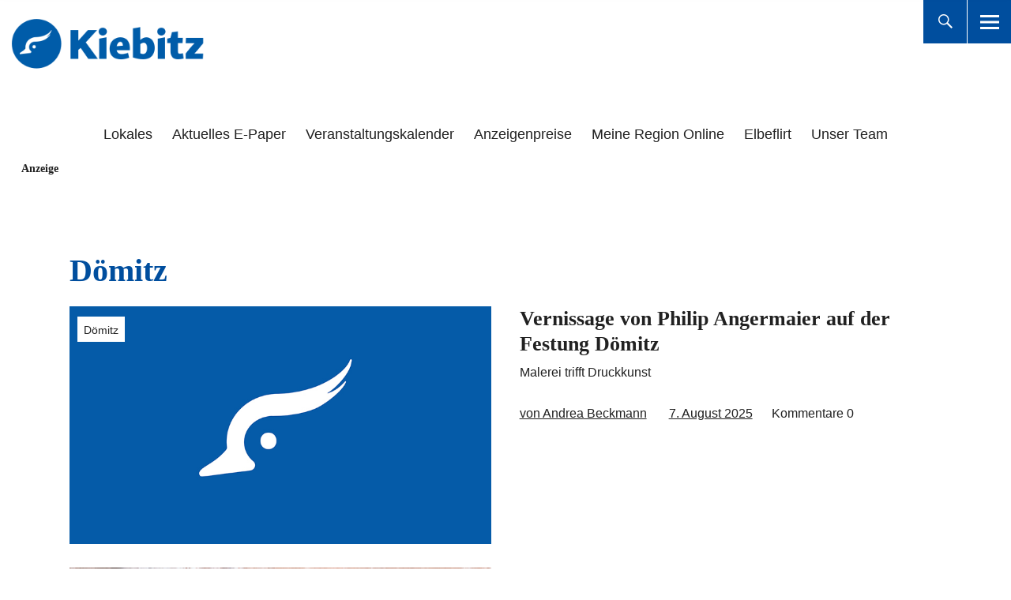

--- FILE ---
content_type: text/html; charset=UTF-8
request_url: https://kiebitz-online.de/tag/doemitz/
body_size: 8613
content:
<!DOCTYPE html><html lang="de" class="no-js"><head><meta charset="UTF-8"><link media="all" href="https://kiebitz-online.de/wp-content/cache/autoptimize/css/autoptimize_d28dd83478ed940f7deac1fd3d1995be.css" rel="stylesheet"><title>Dömitz › Kiebitz-Online</title><meta name="description" content="Vernissage von Philip Angermaier auf der Festung Dömitz. Creedence Clearwater Revived in Dömitz. Offenes Sportfest. Sonnabend: Dömitz rockt. Paradestück der Menschlichkeit. Punk trifft Pop und Rock. Berufsinfos in Dömitz. Krökel liestBachmann." /><meta name="robots" content="noindex, follow" /><link rel="canonical" href="https://kiebitz-online.de/tag/doemitz/" /><link rel="next" href="https://kiebitz-online.de/tag/doemitz/page/2/" /><meta property="og:type" content="website"><meta property="og:url" content="https://kiebitz-online.de/tag/doemitz/"><meta property="og:title" content="Dömitz › Kiebitz-Online"><meta property="og:description" content="Vernissage von Philip Angermaier auf der Festung Dömitz. Creedence Clearwater Revived in Dömitz. Offenes Sportfest. Sonnabend: Dömitz rockt. Paradestück der Menschlichkeit. Punk trifft Pop und Rock. Berufsinfos in Dömitz. Krökel liestBachmann."><meta name="viewport" content="width=device-width, initial-scale=1"><link rel="profile" href="http://gmpg.org/xfn/11"><link rel="pingback" href="https://kiebitz-online.de/xmlrpc.php"> <script>(function(html){html.className = html.className.replace(/\bno-js\b/,'js')})(document.documentElement);</script> <link rel="alternate" type="application/rss+xml" title="Kiebitz-Online &raquo; Feed" href="https://kiebitz-online.de/feed/" /><link rel="alternate" type="application/rss+xml" title="Kiebitz-Online &raquo; Kommentar-Feed" href="https://kiebitz-online.de/comments/feed/" /><link rel="alternate" type="application/rss+xml" title="Kiebitz-Online &raquo; Dömitz Schlagwort-Feed" href="https://kiebitz-online.de/tag/doemitz/feed/" /> <!--noptimize--><script id="jeetzel-ready">
			window.advanced_ads_ready=function(e,a){a=a||"complete";var d=function(e){return"interactive"===a?"loading"!==e:"complete"===e};d(document.readyState)?e():document.addEventListener("readystatechange",(function(a){d(a.target.readyState)&&e()}),{once:"interactive"===a})},window.advanced_ads_ready_queue=window.advanced_ads_ready_queue||[];		</script>
		<!--/noptimize--><link rel='stylesheet' id='borlabs-cookie-custom-css' href='https://kiebitz-online.de/wp-content/cache/autoptimize/css/autoptimize_single_95f46783c7e6202128be45ab6d0c1e36.css' type='text/css' media='all' /> <script type="text/javascript" src="https://kiebitz-online.de/wp-includes/js/jquery/jquery.min.js" id="jquery-core-js"></script> <script data-no-optimize="1" data-no-minify="1" data-cfasync="false" type="text/javascript" src="https://kiebitz-online.de/wp-content/cache/autoptimize/js/autoptimize_single_b8837b25e008d6d05934d61c7f2e6291.js" id="borlabs-cookie-config-js"></script> <link rel="EditURI" type="application/rsd+xml" title="RSD" href="https://kiebitz-online.de/xmlrpc.php?rsd" /><meta name="generator" content="WordPress 6.8.3" /><meta name="generator" content="Redux 4.5.8" /> <noscript><p><img referrerpolicy="no-referrer-when-downgrade" src="https://sta.kiebitz-online.dematomo.php?idsite=3&amp;rec=1" style="border:0;" alt="" /></p></noscript><link rel="icon" href="https://kiebitz-online.de/wp-content/uploads/2022/05/Kiebitz-Logo-favicon.png" sizes="32x32" /><link rel="icon" href="https://kiebitz-online.de/wp-content/uploads/2022/05/Kiebitz-Logo-favicon.png" sizes="192x192" /><link rel="apple-touch-icon" href="https://kiebitz-online.de/wp-content/uploads/2022/05/Kiebitz-Logo-favicon.png" /><meta name="msapplication-TileImage" content="https://kiebitz-online.de/wp-content/uploads/2022/05/Kiebitz-Logo-favicon.png" /></head> <button onclick="topFunction()" id="top">&#8593</button><body class="archive tag tag-doemitz tag-417 wp-custom-logo wp-theme-uku wp-child-theme-uku-child uku-neo blog-defaultplus has-thumb toggledcomments no-sidebar slider-fade comments-show hide-blog-title"><div class="container-all"><header id="masthead" class="site-header cf" role="banner"><div class="site-header-content"><div id="site-branding"><p class="site-title"><a href="https://kiebitz-online.de/" rel="home">Kiebitz-Online</a></p><div class="custom-logo-wrap"> <a href="https://kiebitz-online.de/" class="custom-logo-link" rel="home"><img width="359" height="116" src="https://kiebitz-online.de/wp-content/uploads/2022/05/Kiebitz-Schriftzug-blau.png" class="custom-logo" alt="Kiebitz-Online" decoding="async" srcset="https://kiebitz-online.de/wp-content/uploads/2022/05/Kiebitz-Schriftzug-blau.png 359w, https://kiebitz-online.de/wp-content/uploads/2022/05/Kiebitz-Schriftzug-blau-300x97.png 300w" sizes="(max-width: 359px) 100vw, 359px" /></a></div><p class="site-description">Das Portal für Lüchow-Dannenberg, Dömitz, Lenzen und Umgebung</p> <button id="overlay-open" class="overlay-open overlay-btn"><span>Menü</span></button></div><nav id="desktop-navigation" class="desktop-navigation cf" role="navigation"><ul id="menu-main-menu" class="menu"><li id="menu-item-10671" class="menu-item menu-item-type-taxonomy menu-item-object-category menu-item-10671"><a href="https://kiebitz-online.de/lokales/">Lokales</a></li><li id="menu-item-6789" class="menu-item menu-item-type-custom menu-item-object-custom menu-item-6789"><a href="https://epaper.ejz.de">Aktuelles E-Paper</a></li><li id="menu-item-18146" class="menu-item menu-item-type-post_type menu-item-object-page menu-item-18146"><a href="https://kiebitz-online.de/va-kalender/">Veranstaltungskalender</a></li><li id="menu-item-18530" class="menu-item menu-item-type-custom menu-item-object-custom menu-item-18530"><a href="https://www.ejz.de/sites/default/files/static/preisliste_kiebitz_online.pdf">Anzeigenpreise</a></li><li id="menu-item-13383" class="menu-item menu-item-type-custom menu-item-object-custom menu-item-13383"><a href="https://www.ejz.de/mro">Meine Region Online</a></li><li id="menu-item-13381" class="menu-item menu-item-type-custom menu-item-object-custom menu-item-13381"><a href="https://elbeflirt.de/">Elbeflirt</a></li><li id="menu-item-10928" class="menu-item menu-item-type-post_type menu-item-object-page menu-item-10928"><a href="https://kiebitz-online.de/hier-schreiben/">Unser Team</a></li></ul></nav> <button id="search-open" class="search-open search-btn"><span>Suche</span></button><div class="desktop-search"> <button id="search-close" class="search-close"><span>Suche</span></button><form method="get" class="searchform" action="https://kiebitz-online.de/" role="search"> <label for="s" class="screen-reader-text"><span>Suche</span></label> <input type="text" class="search-field" name="s" placeholder="Suche..." /> <input type="submit" class="submit" name="submit" value="Suchen" /></form></div></div><div class="sticky-header hidden"><div class="sticky-inside"> <button id="overlay-open-sticky" class="overlay-open overlay-btn"><span>Menü</span></button> <button id="search-open-sticky" class="search-open search-btn"><span>Suche</span></button><div class="custom-logo-wrap"> <a href="https://kiebitz-online.de/" class="custom-logo-link" rel="home"><img width="359" height="116" src="https://kiebitz-online.de/wp-content/uploads/2022/05/Kiebitz-Schriftzug-blau.png" class="custom-logo" alt="Kiebitz-Online" decoding="async" srcset="https://kiebitz-online.de/wp-content/uploads/2022/05/Kiebitz-Schriftzug-blau.png 359w, https://kiebitz-online.de/wp-content/uploads/2022/05/Kiebitz-Schriftzug-blau-300x97.png 300w" sizes="(max-width: 359px) 100vw, 359px" /></a></div><nav id="desktop-navigation" class="sticky-desktop-navigation cf" role="navigation"><ul id="menu-main-menu-1" class="menu"><li class="menu-item menu-item-type-taxonomy menu-item-object-category menu-item-10671"><a href="https://kiebitz-online.de/lokales/">Lokales</a></li><li class="menu-item menu-item-type-custom menu-item-object-custom menu-item-6789"><a href="https://epaper.ejz.de">Aktuelles E-Paper</a></li><li class="menu-item menu-item-type-post_type menu-item-object-page menu-item-18146"><a href="https://kiebitz-online.de/va-kalender/">Veranstaltungskalender</a></li><li class="menu-item menu-item-type-custom menu-item-object-custom menu-item-18530"><a href="https://www.ejz.de/sites/default/files/static/preisliste_kiebitz_online.pdf">Anzeigenpreise</a></li><li class="menu-item menu-item-type-custom menu-item-object-custom menu-item-13383"><a href="https://www.ejz.de/mro">Meine Region Online</a></li><li class="menu-item menu-item-type-custom menu-item-object-custom menu-item-13381"><a href="https://elbeflirt.de/">Elbeflirt</a></li><li class="menu-item menu-item-type-post_type menu-item-object-page menu-item-10928"><a href="https://kiebitz-online.de/hier-schreiben/">Unser Team</a></li></ul></nav></div></div><div class="inner-offcanvas-wrap"><div class="close-btn-wrap"> <button id="overlay-close" class="overlay-btn"><span>Schliessen</span></button></div><div class="overlay-desktop-content cf"><div class="overlay-title-wrap"><p class="site-title"><a href="https://kiebitz-online.de/" rel="home">Kiebitz-Online</a></p><p class="site-description">Das Portal für Lüchow-Dannenberg, Dömitz, Lenzen und Umgebung</p></div><nav id="overlay-nav" class="main-nav cf" role="navigation"><ul id="menu-main-menu-2" class="menu"><li class="menu-item menu-item-type-taxonomy menu-item-object-category menu-item-10671"><a href="https://kiebitz-online.de/lokales/">Lokales</a></li><li class="menu-item menu-item-type-custom menu-item-object-custom menu-item-6789"><a href="https://epaper.ejz.de">Aktuelles E-Paper</a></li><li class="menu-item menu-item-type-post_type menu-item-object-page menu-item-18146"><a href="https://kiebitz-online.de/va-kalender/">Veranstaltungskalender</a></li><li class="menu-item menu-item-type-custom menu-item-object-custom menu-item-18530"><a href="https://www.ejz.de/sites/default/files/static/preisliste_kiebitz_online.pdf">Anzeigenpreise</a></li><li class="menu-item menu-item-type-custom menu-item-object-custom menu-item-13383"><a href="https://www.ejz.de/mro">Meine Region Online</a></li><li class="menu-item menu-item-type-custom menu-item-object-custom menu-item-13381"><a href="https://elbeflirt.de/">Elbeflirt</a></li><li class="menu-item menu-item-type-post_type menu-item-object-page menu-item-10928"><a href="https://kiebitz-online.de/hier-schreiben/">Unser Team</a></li></ul></nav><div class="mobile-search"><form method="get" class="searchform" action="https://kiebitz-online.de/" role="search"> <label for="s" class="screen-reader-text"><span>Suche</span></label> <input type="text" class="search-field" name="s" placeholder="Suche..." /> <input type="submit" class="submit" name="submit" value="Suchen" /></form></div><div id="offcanvas-wrap"> <a href="#offcanvas-wrap" id="offcanvas-widgets-open"><span>Info</span></a><aside id="sidebar-offcanvas" class="sidebar-offcanvas cf" role="complementary"><div class="widget-area"><section id="block-7" class="widget widget_block"><h2 class="wp-block-heading">Wir berichten aus:</h2></section><section id="block-10" class="widget widget_block widget_tag_cloud"><p class="wp-block-tag-cloud"><a href="https://kiebitz-online.de/tag/ausstellung/" class="tag-cloud-link tag-link-790 tag-link-position-1" style="font-size: 10.766467065868pt;" aria-label="Ausstellung (35 Einträge)">Ausstellung</a> <a href="https://kiebitz-online.de/tag/bergen/" class="tag-cloud-link tag-link-842 tag-link-position-2" style="font-size: 9.8443113772455pt;" aria-label="Bergen (27 Einträge)">Bergen</a> <a href="https://kiebitz-online.de/tag/breselenz/" class="tag-cloud-link tag-link-520 tag-link-position-3" style="font-size: 9.6766467065868pt;" aria-label="Breselenz (26 Einträge)">Breselenz</a> <a href="https://kiebitz-online.de/tag/clenze/" class="tag-cloud-link tag-link-500 tag-link-position-4" style="font-size: 14.790419161677pt;" aria-label="Clenze (109 Einträge)">Clenze</a> <a href="https://kiebitz-online.de/tag/damnatz/" class="tag-cloud-link tag-link-472 tag-link-position-5" style="font-size: 13.197604790419pt;" aria-label="Damnatz (70 Einträge)">Damnatz</a> <a href="https://kiebitz-online.de/tag/dangenstorf/" class="tag-cloud-link tag-link-459 tag-link-position-6" style="font-size: 8.4191616766467pt;" aria-label="Dangenstorf (18 Einträge)">Dangenstorf</a> <a href="https://kiebitz-online.de/tag/dannenberg/" class="tag-cloud-link tag-link-398 tag-link-position-7" style="font-size: 20.407185628743pt;" aria-label="Dannenberg (513 Einträge)">Dannenberg</a> <a href="https://kiebitz-online.de/tag/doemitz/" class="tag-cloud-link tag-link-417 tag-link-position-8" style="font-size: 16.97005988024pt;" aria-label="Dömitz (200 Einträge)">Dömitz</a> <a href="https://kiebitz-online.de/tag/feuerwehr/" class="tag-cloud-link tag-link-1188 tag-link-position-9" style="font-size: 8.251497005988pt;" aria-label="Feuerwehr (17 Einträge)">Feuerwehr</a> <a href="https://kiebitz-online.de/tag/flohmarkt/" class="tag-cloud-link tag-link-705 tag-link-position-10" style="font-size: 8.5868263473054pt;" aria-label="Flohmarkt (19 Einträge)">Flohmarkt</a> <a href="https://kiebitz-online.de/tag/gartow/" class="tag-cloud-link tag-link-400 tag-link-position-11" style="font-size: 15.796407185629pt;" aria-label="Gartow (143 Einträge)">Gartow</a> <a href="https://kiebitz-online.de/tag/gross-heide/" class="tag-cloud-link tag-link-554 tag-link-position-12" style="font-size: 9.6766467065868pt;" aria-label="Groß Heide (26 Einträge)">Groß Heide</a> <a href="https://kiebitz-online.de/tag/grundschule/" class="tag-cloud-link tag-link-909 tag-link-position-13" style="font-size: 8.4191616766467pt;" aria-label="Grundschule (18 Einträge)">Grundschule</a> <a href="https://kiebitz-online.de/tag/goehrde/" class="tag-cloud-link tag-link-410 tag-link-position-14" style="font-size: 10.934131736527pt;" aria-label="Göhrde (37 Einträge)">Göhrde</a> <a href="https://kiebitz-online.de/tag/hitzacker/" class="tag-cloud-link tag-link-399 tag-link-position-15" style="font-size: 19.736526946108pt;" aria-label="Hitzacker (426 Einträge)">Hitzacker</a> <a href="https://kiebitz-online.de/tag/jubilaeum/" class="tag-cloud-link tag-link-859 tag-link-position-16" style="font-size: 9.0898203592814pt;" aria-label="Jubiläum (22 Einträge)">Jubiläum</a> <a href="https://kiebitz-online.de/tag/konzert/" class="tag-cloud-link tag-link-689 tag-link-position-17" style="font-size: 17.137724550898pt;" aria-label="Konzert (206 Einträge)">Konzert</a> <a href="https://kiebitz-online.de/tag/kvhs/" class="tag-cloud-link tag-link-1267 tag-link-position-18" style="font-size: 9.2574850299401pt;" aria-label="KVHS (23 Einträge)">KVHS</a> <a href="https://kiebitz-online.de/tag/lenzen/" class="tag-cloud-link tag-link-418 tag-link-position-19" style="font-size: 9.5089820359281pt;" aria-label="Lenzen (25 Einträge)">Lenzen</a> <a href="https://kiebitz-online.de/tag/lenzen-elbe/" class="tag-cloud-link tag-link-655 tag-link-position-20" style="font-size: 13.02994011976pt;" aria-label="Lenzen/Elbe (67 Einträge)">Lenzen/Elbe</a> <a href="https://kiebitz-online.de/tag/lesung/" class="tag-cloud-link tag-link-1032 tag-link-position-21" style="font-size: 11.185628742515pt;" aria-label="Lesung (40 Einträge)">Lesung</a> <a href="https://kiebitz-online.de/tag/luebeln/" class="tag-cloud-link tag-link-494 tag-link-position-22" style="font-size: 10.347305389222pt;" aria-label="Lübeln (31 Einträge)">Lübeln</a> <a href="https://kiebitz-online.de/tag/luechow/" class="tag-cloud-link tag-link-401 tag-link-position-23" style="font-size: 22pt;" aria-label="Lüchow (800 Einträge)">Lüchow</a> <a href="https://kiebitz-online.de/tag/luechow-dannenberg/" class="tag-cloud-link tag-link-621 tag-link-position-24" style="font-size: 20.323353293413pt;" aria-label="Lüchow-Dannenberg (498 Einträge)">Lüchow-Dannenberg</a> <a href="https://kiebitz-online.de/tag/lueneburg/" class="tag-cloud-link tag-link-488 tag-link-position-25" style="font-size: 8.5868263473054pt;" aria-label="Lüneburg (19 Einträge)">Lüneburg</a> <a href="https://kiebitz-online.de/tag/mgh/" class="tag-cloud-link tag-link-875 tag-link-position-26" style="font-size: 8.251497005988pt;" aria-label="MGH (17 Einträge)">MGH</a> <a href="https://kiebitz-online.de/tag/nabu/" class="tag-cloud-link tag-link-741 tag-link-position-27" style="font-size: 8.251497005988pt;" aria-label="NABU (17 Einträge)">NABU</a> <a href="https://kiebitz-online.de/tag/neu-darchau/" class="tag-cloud-link tag-link-581 tag-link-position-28" style="font-size: 10.095808383234pt;" aria-label="Neu Darchau (29 Einträge)">Neu Darchau</a> <a href="https://kiebitz-online.de/tag/neu-kaliss/" class="tag-cloud-link tag-link-530 tag-link-position-29" style="font-size: 8pt;" aria-label="Neu Kaliß (16 Einträge)">Neu Kaliß</a> <a href="https://kiebitz-online.de/tag/neu-tramm/" class="tag-cloud-link tag-link-433 tag-link-position-30" style="font-size: 8.4191616766467pt;" aria-label="Neu Tramm (18 Einträge)">Neu Tramm</a> <a href="https://kiebitz-online.de/tag/platenlaase/" class="tag-cloud-link tag-link-1060 tag-link-position-31" style="font-size: 10.431137724551pt;" aria-label="Platenlaase (32 Einträge)">Platenlaase</a> <a href="https://kiebitz-online.de/tag/salzwedel/" class="tag-cloud-link tag-link-471 tag-link-position-32" style="font-size: 9.8443113772455pt;" aria-label="Salzwedel (27 Einträge)">Salzwedel</a> <a href="https://kiebitz-online.de/tag/schnackenburg/" class="tag-cloud-link tag-link-447 tag-link-position-33" style="font-size: 9.4251497005988pt;" aria-label="Schnackenburg (24 Einträge)">Schnackenburg</a> <a href="https://kiebitz-online.de/tag/schnega/" class="tag-cloud-link tag-link-439 tag-link-position-34" style="font-size: 10.51497005988pt;" aria-label="Schnega (33 Einträge)">Schnega</a> <a href="https://kiebitz-online.de/tag/schreyahn/" class="tag-cloud-link tag-link-444 tag-link-position-35" style="font-size: 9.8443113772455pt;" aria-label="Schreyahn (27 Einträge)">Schreyahn</a> <a href="https://kiebitz-online.de/tag/schuetzenfest/" class="tag-cloud-link tag-link-1087 tag-link-position-36" style="font-size: 8.5868263473054pt;" aria-label="Schützenfest (19 Einträge)">Schützenfest</a> <a href="https://kiebitz-online.de/tag/serie-mietrecht/" class="tag-cloud-link tag-link-680 tag-link-position-37" style="font-size: 8.251497005988pt;" aria-label="Serie Mietrecht (17 Einträge)">Serie Mietrecht</a> <a href="https://kiebitz-online.de/tag/uelzen/" class="tag-cloud-link tag-link-402 tag-link-position-38" style="font-size: 8.4191616766467pt;" aria-label="Uelzen (18 Einträge)">Uelzen</a> <a href="https://kiebitz-online.de/tag/vietze/" class="tag-cloud-link tag-link-601 tag-link-position-39" style="font-size: 9.2574850299401pt;" aria-label="Vietze (23 Einträge)">Vietze</a> <a href="https://kiebitz-online.de/tag/vortrag/" class="tag-cloud-link tag-link-1246 tag-link-position-40" style="font-size: 8.251497005988pt;" aria-label="Vortrag (17 Einträge)">Vortrag</a> <a href="https://kiebitz-online.de/tag/weihnachtsmarkt/" class="tag-cloud-link tag-link-1556 tag-link-position-41" style="font-size: 8.4191616766467pt;" aria-label="Weihnachtsmarkt (18 Einträge)">Weihnachtsmarkt</a> <a href="https://kiebitz-online.de/tag/wendland/" class="tag-cloud-link tag-link-695 tag-link-position-42" style="font-size: 8.5868263473054pt;" aria-label="Wendland (19 Einträge)">Wendland</a> <a href="https://kiebitz-online.de/tag/woltersdorf/" class="tag-cloud-link tag-link-483 tag-link-position-43" style="font-size: 8.9221556886228pt;" aria-label="Woltersdorf (21 Einträge)">Woltersdorf</a> <a href="https://kiebitz-online.de/tag/wustrow/" class="tag-cloud-link tag-link-408 tag-link-position-44" style="font-size: 12.778443113772pt;" aria-label="Wustrow (62 Einträge)">Wustrow</a> <a href="https://kiebitz-online.de/tag/zernien/" class="tag-cloud-link tag-link-435 tag-link-position-45" style="font-size: 9.5089820359281pt;" aria-label="Zernien (25 Einträge)">Zernien</a></p></section></div></aside></div></div></div></header><div id="overlay-wrap" class="overlay-wrap cf"></div> <script>mybutton = document.getElementById("top");
window.onscroll = function() {scrollFunction()};
function scrollFunction() {
  if (document.body.scrollTop > 80 || document.documentElement.scrollTop > 80) {
    mybutton.style.display = "block";
	mybutton.style.transition = "opacity 2s ease 2s";
  } else {
    mybutton.style.display = "none";
  }
}

function topFunction() {
  document.body.scrollTop = 0; // For Safari
  document.documentElement.scrollTop = 0; // For Chrome, Firefox, IE and Opera
}</script> <div class="single-row front-section"><div class="adzone single-column"><h5>Anzeige</h5> <ins data-revive-zoneid="207" data-revive-id="c5103df9af4943c2fac498920254635d"></ins> <script async src="//ads.koehring.net/www/delivery/asyncjs.php"></script> </div></div><div class="content-wrap"><div id="blog-wrap" class="blog-wrap cf"><div id="primary" class="site-content cf" role="main"><header class="archive-header"><h1 class="archive-title">Dömitz</header><div class="posts-wrap"><article id="post-19016" class="cf post-19016 post type-post status-publish format-standard has-post-thumbnail hentry category-lokales tag-doemitz"><div class="entry-thumbnail fadein"> <a href="https://kiebitz-online.de/lokales/vernissage-von-philip-angermaier-auf-der-festung-doemitz-19016/"><span class="thumb-wrap"><img width="800" height="450" src="https://kiebitz-online.de/wp-content/uploads/2022/05/Kiebitz_Platzhalter.jpg" class="attachment-uku-neo-blog size-uku-neo-blog wp-post-image default-featured-img" alt="" decoding="async" loading="lazy" srcset="https://kiebitz-online.de/wp-content/uploads/2022/05/Kiebitz_Platzhalter.jpg 800w, https://kiebitz-online.de/wp-content/uploads/2022/05/Kiebitz_Platzhalter-300x169.jpg 300w, https://kiebitz-online.de/wp-content/uploads/2022/05/Kiebitz_Platzhalter-768x432.jpg 768w" sizes="auto, (max-width: 800px) 100vw, 800px" /></span></a></div><div class="meta-main-wrap"><div class="entry-main"><header class="entry-header"><div class="entry-cats"> <a href="https://kiebitz-online.de/tag/doemitz/" rel="tag">Dömitz</a></div><h2 class="entry-title"><a href="https://kiebitz-online.de/lokales/vernissage-von-philip-angermaier-auf-der-festung-doemitz-19016/" rel="bookmark">Vernissage von Philip Angermaier auf der Festung Dömitz</a></h2></header><div class="entry-summary"><p>Malerei trifft Druckkunst</p></div><div class="entry-meta"> <span class="entry-author"> <span class="author vcard"><a class="url fn n" href="https://kiebitz-online.de/author/bm/">von Andrea Beckmann</a></span></span> <span class="entry-date"> <a href="https://kiebitz-online.de/lokales/vernissage-von-philip-angermaier-auf-der-festung-doemitz-19016/">7. August 2025</a> </span> <span class="entry-comments"> <a href="https://kiebitz-online.de/lokales/vernissage-von-philip-angermaier-auf-der-festung-doemitz-19016/#respond"><span class="leave-reply"><span class="comment-name">Kommentare</span>0</span></a> </span></div></div></article><article id="post-18941" class="cf post-18941 post type-post status-publish format-standard has-post-thumbnail hentry category-lokales tag-doemitz"><div class="entry-thumbnail fadein"> <a href="https://kiebitz-online.de/lokales/creedence-clearwater-revived-in-doemitz-18941/"><span class="thumb-wrap"><img width="1024" height="768" src="https://kiebitz-online.de/wp-content/uploads/2025/07/2891484-1024x768.jpg" class="attachment-uku-neo-blog size-uku-neo-blog wp-post-image" alt="Erstaunlich nah am Original:  Am 30. August tritt Creedence Clearwater Revived feat. Johnnie Guitar Williamson in der festung Dömitz auf." decoding="async" loading="lazy" srcset="https://kiebitz-online.de/wp-content/uploads/2025/07/2891484-1024x768.jpg 1024w, https://kiebitz-online.de/wp-content/uploads/2025/07/2891484-790x593.jpg 790w" sizes="auto, (max-width: 1024px) 100vw, 1024px" /></span></a></div><div class="meta-main-wrap"><div class="entry-main"><header class="entry-header"><div class="entry-cats"> <a href="https://kiebitz-online.de/tag/doemitz/" rel="tag">Dömitz</a></div><h2 class="entry-title"><a href="https://kiebitz-online.de/lokales/creedence-clearwater-revived-in-doemitz-18941/" rel="bookmark">Creedence Clearwater Revived in Dömitz</a></h2></header><div class="entry-summary"><p>Rockgeschichte live</p></div><div class="entry-meta"> <span class="entry-author"> <span class="author vcard"><a class="url fn n" href="https://kiebitz-online.de/author/bm/">von Andrea Beckmann</a></span></span> <span class="entry-date"> <a href="https://kiebitz-online.de/lokales/creedence-clearwater-revived-in-doemitz-18941/">31. Juli 2025</a> </span> <span class="entry-comments"> <a href="https://kiebitz-online.de/lokales/creedence-clearwater-revived-in-doemitz-18941/#respond"><span class="leave-reply"><span class="comment-name">Kommentare</span>0</span></a> </span></div></div></article><article id="post-18833" class="cf post-18833 post type-post status-publish format-standard has-post-thumbnail hentry category-lokales tag-doemitz"><div class="entry-thumbnail fadein"> <a href="https://kiebitz-online.de/lokales/offenes-sportfest-18833/"><span class="thumb-wrap"><img width="800" height="450" src="https://kiebitz-online.de/wp-content/uploads/2022/05/Kiebitz_Platzhalter.jpg" class="attachment-uku-neo-blog size-uku-neo-blog wp-post-image default-featured-img" alt="" decoding="async" loading="lazy" srcset="https://kiebitz-online.de/wp-content/uploads/2022/05/Kiebitz_Platzhalter.jpg 800w, https://kiebitz-online.de/wp-content/uploads/2022/05/Kiebitz_Platzhalter-300x169.jpg 300w, https://kiebitz-online.de/wp-content/uploads/2022/05/Kiebitz_Platzhalter-768x432.jpg 768w" sizes="auto, (max-width: 800px) 100vw, 800px" /></span></a></div><div class="meta-main-wrap"><div class="entry-main"><header class="entry-header"><div class="entry-cats"> <a href="https://kiebitz-online.de/tag/doemitz/" rel="tag">Dömitz</a></div><h2 class="entry-title"><a href="https://kiebitz-online.de/lokales/offenes-sportfest-18833/" rel="bookmark">Offenes Sportfest</a></h2></header><div class="entry-summary"><p>lk Dömitz. Der Dömitzer SV 06 richtet am Sonnabend, dem 19. Juli, von 9.30 bis 17.30 Uhr mit weiteren Vereinen und Organisationen ein offenes&hellip;</p></div><div class="entry-meta"> <span class="entry-author"> <span class="author vcard"><a class="url fn n" href="https://kiebitz-online.de/author/bm/">von Andrea Beckmann</a></span></span> <span class="entry-date"> <a href="https://kiebitz-online.de/lokales/offenes-sportfest-18833/">16. Juli 2025</a> </span> <span class="entry-comments"> <a href="https://kiebitz-online.de/lokales/offenes-sportfest-18833/#respond"><span class="leave-reply"><span class="comment-name">Kommentare</span>0</span></a> </span></div></div></article><article id="post-18631" class="cf post-18631 post type-post status-publish format-standard has-post-thumbnail hentry category-lokales tag-doemitz"><div class="entry-thumbnail fadein"> <a href="https://kiebitz-online.de/lokales/sonnabend-doemitz-rockt-18631/"><span class="thumb-wrap"><img width="800" height="450" src="https://kiebitz-online.de/wp-content/uploads/2022/05/Kiebitz_Platzhalter.jpg" class="attachment-uku-neo-blog size-uku-neo-blog wp-post-image default-featured-img" alt="" decoding="async" loading="lazy" srcset="https://kiebitz-online.de/wp-content/uploads/2022/05/Kiebitz_Platzhalter.jpg 800w, https://kiebitz-online.de/wp-content/uploads/2022/05/Kiebitz_Platzhalter-300x169.jpg 300w, https://kiebitz-online.de/wp-content/uploads/2022/05/Kiebitz_Platzhalter-768x432.jpg 768w" sizes="auto, (max-width: 800px) 100vw, 800px" /></span></a></div><div class="meta-main-wrap"><div class="entry-main"><header class="entry-header"><div class="entry-cats"> <a href="https://kiebitz-online.de/tag/doemitz/" rel="tag">Dömitz</a></div><h2 class="entry-title"><a href="https://kiebitz-online.de/lokales/sonnabend-doemitz-rockt-18631/" rel="bookmark">Sonnabend: Dömitz rockt</a></h2></header><div class="entry-summary"><p>Frollein Motte &amp; Co.: Musikmarathon mit sechs Bands</p></div><div class="entry-meta"> <span class="entry-author"> <span class="author vcard"><a class="url fn n" href="https://kiebitz-online.de/author/bm/">von Andrea Beckmann</a></span></span> <span class="entry-date"> <a href="https://kiebitz-online.de/lokales/sonnabend-doemitz-rockt-18631/">4. Juli 2025</a> </span> <span class="entry-comments"> <a href="https://kiebitz-online.de/lokales/sonnabend-doemitz-rockt-18631/#respond"><span class="leave-reply"><span class="comment-name">Kommentare</span>0</span></a> </span></div></div></article><article id="post-18038" class="cf post-18038 post type-post status-publish format-standard has-post-thumbnail hentry category-lokales tag-doemitz tag-kultur tag-luk"><div class="entry-thumbnail fadein"> <a href="https://kiebitz-online.de/lokales/paradestueck-der-menschlichkeit-18038/"><span class="thumb-wrap"><img width="800" height="450" src="https://kiebitz-online.de/wp-content/uploads/2022/05/Kiebitz_Platzhalter.jpg" class="attachment-uku-neo-blog size-uku-neo-blog wp-post-image default-featured-img" alt="" decoding="async" loading="lazy" srcset="https://kiebitz-online.de/wp-content/uploads/2022/05/Kiebitz_Platzhalter.jpg 800w, https://kiebitz-online.de/wp-content/uploads/2022/05/Kiebitz_Platzhalter-300x169.jpg 300w, https://kiebitz-online.de/wp-content/uploads/2022/05/Kiebitz_Platzhalter-768x432.jpg 768w" sizes="auto, (max-width: 800px) 100vw, 800px" /></span></a></div><div class="meta-main-wrap"><div class="entry-main"><header class="entry-header"><div class="entry-cats"> <a href="https://kiebitz-online.de/tag/doemitz/" rel="tag">Dömitz</a>, <a href="https://kiebitz-online.de/tag/kultur/" rel="tag">Kultur</a>, <a href="https://kiebitz-online.de/tag/luk/" rel="tag">LuK</a></div><h2 class="entry-title"><a href="https://kiebitz-online.de/lokales/paradestueck-der-menschlichkeit-18038/" rel="bookmark">Paradestück der Menschlichkeit</a></h2></header><div class="entry-summary"><p>Dickens’ „Weihnachtsgeschichte“ im Dömitzer Kulturhaus lk Dömitz. Zu einem Theater­erlebnis für die ganze Familie lädt der Kulturverein Initiative LuK am Freitag, dem 29.&hellip;</p></div><div class="entry-meta"> <span class="entry-author"> <span class="author vcard"><a class="url fn n" href="https://kiebitz-online.de/author/lokalkiebitz/">von lk</a></span></span> <span class="entry-date"> <a href="https://kiebitz-online.de/lokales/paradestueck-der-menschlichkeit-18038/">25. November 2024</a> </span> <span class="entry-comments"> <a href="https://kiebitz-online.de/lokales/paradestueck-der-menschlichkeit-18038/#respond"><span class="leave-reply"><span class="comment-name">Kommentare</span>0</span></a> </span></div></div></article><article id="post-17919" class="cf post-17919 post type-post status-publish format-standard has-post-thumbnail hentry category-lokales tag-doemitz-bespielt tag-doemitz tag-konzert"><div class="entry-thumbnail fadein"> <a href="https://kiebitz-online.de/lokales/punk-trifft-pop-und-rock-17919/"><span class="thumb-wrap"><img width="800" height="450" src="https://kiebitz-online.de/wp-content/uploads/2022/05/Kiebitz_Platzhalter.jpg" class="attachment-uku-neo-blog size-uku-neo-blog wp-post-image default-featured-img" alt="" decoding="async" loading="lazy" srcset="https://kiebitz-online.de/wp-content/uploads/2022/05/Kiebitz_Platzhalter.jpg 800w, https://kiebitz-online.de/wp-content/uploads/2022/05/Kiebitz_Platzhalter-300x169.jpg 300w, https://kiebitz-online.de/wp-content/uploads/2022/05/Kiebitz_Platzhalter-768x432.jpg 768w" sizes="auto, (max-width: 800px) 100vw, 800px" /></span></a></div><div class="meta-main-wrap"><div class="entry-main"><header class="entry-header"><div class="entry-cats"> <a href="https://kiebitz-online.de/tag/doemitz-bespielt/" rel="tag">"Dömitz bespielt"</a>, <a href="https://kiebitz-online.de/tag/doemitz/" rel="tag">Dömitz</a>, <a href="https://kiebitz-online.de/tag/konzert/" rel="tag">Konzert</a></div><h2 class="entry-title"><a href="https://kiebitz-online.de/lokales/punk-trifft-pop-und-rock-17919/" rel="bookmark">Punk trifft Pop und Rock</a></h2></header><div class="entry-summary"><p>„Dömitz bespielt“ im ehemaligen Bauamt lk Dömitz. Im Rahmen der „Dömitz bespielt“-Reihe findet am Freitag, dem 8. November, der letzte Konzertabend in diesem&hellip;</p></div><div class="entry-meta"> <span class="entry-author"> <span class="author vcard"><a class="url fn n" href="https://kiebitz-online.de/author/lokalkiebitz/">von lk</a></span></span> <span class="entry-date"> <a href="https://kiebitz-online.de/lokales/punk-trifft-pop-und-rock-17919/">30. Oktober 2024</a> </span> <span class="entry-comments"> <a href="https://kiebitz-online.de/lokales/punk-trifft-pop-und-rock-17919/#respond"><span class="leave-reply"><span class="comment-name">Kommentare</span>0</span></a> </span></div></div></article><article id="post-17695" class="cf post-17695 post type-post status-publish format-standard has-post-thumbnail hentry category-lokales tag-doemitz tag-tag-der-berufsfindung"><div class="entry-thumbnail fadein"> <a href="https://kiebitz-online.de/lokales/berufsinfos-in-doemitz-17695/"><span class="thumb-wrap"><img width="800" height="450" src="https://kiebitz-online.de/wp-content/uploads/2022/05/Kiebitz_Platzhalter.jpg" class="attachment-uku-neo-blog size-uku-neo-blog wp-post-image default-featured-img" alt="" decoding="async" loading="lazy" srcset="https://kiebitz-online.de/wp-content/uploads/2022/05/Kiebitz_Platzhalter.jpg 800w, https://kiebitz-online.de/wp-content/uploads/2022/05/Kiebitz_Platzhalter-300x169.jpg 300w, https://kiebitz-online.de/wp-content/uploads/2022/05/Kiebitz_Platzhalter-768x432.jpg 768w" sizes="auto, (max-width: 800px) 100vw, 800px" /></span></a></div><div class="meta-main-wrap"><div class="entry-main"><header class="entry-header"><div class="entry-cats"> <a href="https://kiebitz-online.de/tag/doemitz/" rel="tag">Dömitz</a>, <a href="https://kiebitz-online.de/tag/tag-der-berufsfindung/" rel="tag">Tag der Berufsfindung</a></div><h2 class="entry-title"><a href="https://kiebitz-online.de/lokales/berufsinfos-in-doemitz-17695/" rel="bookmark">Berufsinfos in Dömitz</a></h2></header><div class="entry-summary"><p>lk Dömitz. Der vom Schulzen­trum Dömitz organisierte „Tag der Berufsfindung“ findet in diesem Jahr am Sonnabend, dem 28. September, in der Sporthalle am&hellip;</p></div><div class="entry-meta"> <span class="entry-author"> <span class="author vcard"><a class="url fn n" href="https://kiebitz-online.de/author/lokalkiebitz/">von lk</a></span></span> <span class="entry-date"> <a href="https://kiebitz-online.de/lokales/berufsinfos-in-doemitz-17695/">26. September 2024</a> </span> <span class="entry-comments"> <a href="https://kiebitz-online.de/lokales/berufsinfos-in-doemitz-17695/#respond"><span class="leave-reply"><span class="comment-name">Kommentare</span>0</span></a> </span></div></div></article><article id="post-17682" class="cf post-17682 post type-post status-publish format-standard has-post-thumbnail hentry category-lokales tag-doemitz tag-ingeborg-bachmann tag-lesung"><div class="entry-thumbnail fadein"> <a href="https://kiebitz-online.de/lokales/kroekel-liestbachmann-17682/"><span class="thumb-wrap"><img width="800" height="450" src="https://kiebitz-online.de/wp-content/uploads/2022/05/Kiebitz_Platzhalter.jpg" class="attachment-uku-neo-blog size-uku-neo-blog wp-post-image default-featured-img" alt="" decoding="async" loading="lazy" srcset="https://kiebitz-online.de/wp-content/uploads/2022/05/Kiebitz_Platzhalter.jpg 800w, https://kiebitz-online.de/wp-content/uploads/2022/05/Kiebitz_Platzhalter-300x169.jpg 300w, https://kiebitz-online.de/wp-content/uploads/2022/05/Kiebitz_Platzhalter-768x432.jpg 768w" sizes="auto, (max-width: 800px) 100vw, 800px" /></span></a></div><div class="meta-main-wrap"><div class="entry-main"><header class="entry-header"><div class="entry-cats"> <a href="https://kiebitz-online.de/tag/doemitz/" rel="tag">Dömitz</a>, <a href="https://kiebitz-online.de/tag/ingeborg-bachmann/" rel="tag">Ingeborg Bachmann</a>, <a href="https://kiebitz-online.de/tag/lesung/" rel="tag">Lesung</a></div><h2 class="entry-title"><a href="https://kiebitz-online.de/lokales/kroekel-liestbachmann-17682/" rel="bookmark">Krökel liestBachmann</a></h2></header><div class="entry-summary"><p>lk Dömitz. Die 1926 in Klagenfurt (Österreich) geborene Ingeborg Bachmann wird als eine der bedeutendsten deutschsprachigen Lyrikerinnen und Prosa-Schriftstellerinnen des 20. Jahrhunderts angesehen.&hellip;</p></div><div class="entry-meta"> <span class="entry-author"> <span class="author vcard"><a class="url fn n" href="https://kiebitz-online.de/author/lokalkiebitz/">von lk</a></span></span> <span class="entry-date"> <a href="https://kiebitz-online.de/lokales/kroekel-liestbachmann-17682/">26. September 2024</a> </span> <span class="entry-comments"> <a href="https://kiebitz-online.de/lokales/kroekel-liestbachmann-17682/#respond"><span class="leave-reply"><span class="comment-name">Kommentare</span>0</span></a> </span></div></div></article><nav class="navigation pagination" aria-label="Seitennummerierung der Beiträge"><h2 class="screen-reader-text">Seitennummerierung der Beiträge</h2><div class="nav-links"><span aria-current="page" class="page-numbers current"><span class="meta-nav screen-reader-text">Seite </span>1</span> <a class="page-numbers" href="https://kiebitz-online.de/tag/doemitz/page/2/"><span class="meta-nav screen-reader-text">Seite </span>2</a> <span class="page-numbers dots">&hellip;</span> <a class="page-numbers" href="https://kiebitz-online.de/tag/doemitz/page/25/"><span class="meta-nav screen-reader-text">Seite </span>25</a> <a class="next page-numbers" href="https://kiebitz-online.de/tag/doemitz/page/2/"><span aria-hidden="true" class="meta-nav">Ältere</span> <span class="screen-reader-text">Ältere Beiträge</span> </a></div></nav></div></div><aside id="secondary" class="sidebar widget-area" role="complementary"><section id="custom_html-6" class="widget_text widget widget_custom_html"><div class="textwidget custom-html-widget"> <ins data-revive-zoneid="7" data-revive-id="c5103df9af4943c2fac498920254635d"></ins> <script async src="//ads.koehring.net/www/delivery/asyncjs.php"></script></div></section></aside></div></div><aside class="big-instagram-wrap cf"><div class="widget-area"><section id="block-5" class="widget widget_block"><div class="wp-block-columns is-layout-flex wp-container-core-columns-is-layout-9d6595d7 wp-block-columns-is-layout-flex"><div class="wp-block-column is-layout-flow wp-block-column-is-layout-flow"></div><div class="wp-block-column is-layout-flow wp-block-column-is-layout-flow"><h1 class="wp-block-heading">Wir berichten aus:</h1><p class="wp-block-tag-cloud"><a href="https://kiebitz-online.de/tag/ausstellung/" class="tag-cloud-link tag-link-790 tag-link-position-1" style="font-size: 10.766467065868pt;" aria-label="Ausstellung (35 Einträge)">Ausstellung</a> <a href="https://kiebitz-online.de/tag/bergen/" class="tag-cloud-link tag-link-842 tag-link-position-2" style="font-size: 9.8443113772455pt;" aria-label="Bergen (27 Einträge)">Bergen</a> <a href="https://kiebitz-online.de/tag/breselenz/" class="tag-cloud-link tag-link-520 tag-link-position-3" style="font-size: 9.6766467065868pt;" aria-label="Breselenz (26 Einträge)">Breselenz</a> <a href="https://kiebitz-online.de/tag/clenze/" class="tag-cloud-link tag-link-500 tag-link-position-4" style="font-size: 14.790419161677pt;" aria-label="Clenze (109 Einträge)">Clenze</a> <a href="https://kiebitz-online.de/tag/damnatz/" class="tag-cloud-link tag-link-472 tag-link-position-5" style="font-size: 13.197604790419pt;" aria-label="Damnatz (70 Einträge)">Damnatz</a> <a href="https://kiebitz-online.de/tag/dangenstorf/" class="tag-cloud-link tag-link-459 tag-link-position-6" style="font-size: 8.4191616766467pt;" aria-label="Dangenstorf (18 Einträge)">Dangenstorf</a> <a href="https://kiebitz-online.de/tag/dannenberg/" class="tag-cloud-link tag-link-398 tag-link-position-7" style="font-size: 20.407185628743pt;" aria-label="Dannenberg (513 Einträge)">Dannenberg</a> <a href="https://kiebitz-online.de/tag/doemitz/" class="tag-cloud-link tag-link-417 tag-link-position-8" style="font-size: 16.97005988024pt;" aria-label="Dömitz (200 Einträge)">Dömitz</a> <a href="https://kiebitz-online.de/tag/feuerwehr/" class="tag-cloud-link tag-link-1188 tag-link-position-9" style="font-size: 8.251497005988pt;" aria-label="Feuerwehr (17 Einträge)">Feuerwehr</a> <a href="https://kiebitz-online.de/tag/flohmarkt/" class="tag-cloud-link tag-link-705 tag-link-position-10" style="font-size: 8.5868263473054pt;" aria-label="Flohmarkt (19 Einträge)">Flohmarkt</a> <a href="https://kiebitz-online.de/tag/gartow/" class="tag-cloud-link tag-link-400 tag-link-position-11" style="font-size: 15.796407185629pt;" aria-label="Gartow (143 Einträge)">Gartow</a> <a href="https://kiebitz-online.de/tag/gross-heide/" class="tag-cloud-link tag-link-554 tag-link-position-12" style="font-size: 9.6766467065868pt;" aria-label="Groß Heide (26 Einträge)">Groß Heide</a> <a href="https://kiebitz-online.de/tag/grundschule/" class="tag-cloud-link tag-link-909 tag-link-position-13" style="font-size: 8.4191616766467pt;" aria-label="Grundschule (18 Einträge)">Grundschule</a> <a href="https://kiebitz-online.de/tag/goehrde/" class="tag-cloud-link tag-link-410 tag-link-position-14" style="font-size: 10.934131736527pt;" aria-label="Göhrde (37 Einträge)">Göhrde</a> <a href="https://kiebitz-online.de/tag/hitzacker/" class="tag-cloud-link tag-link-399 tag-link-position-15" style="font-size: 19.736526946108pt;" aria-label="Hitzacker (426 Einträge)">Hitzacker</a> <a href="https://kiebitz-online.de/tag/jubilaeum/" class="tag-cloud-link tag-link-859 tag-link-position-16" style="font-size: 9.0898203592814pt;" aria-label="Jubiläum (22 Einträge)">Jubiläum</a> <a href="https://kiebitz-online.de/tag/konzert/" class="tag-cloud-link tag-link-689 tag-link-position-17" style="font-size: 17.137724550898pt;" aria-label="Konzert (206 Einträge)">Konzert</a> <a href="https://kiebitz-online.de/tag/kvhs/" class="tag-cloud-link tag-link-1267 tag-link-position-18" style="font-size: 9.2574850299401pt;" aria-label="KVHS (23 Einträge)">KVHS</a> <a href="https://kiebitz-online.de/tag/lenzen/" class="tag-cloud-link tag-link-418 tag-link-position-19" style="font-size: 9.5089820359281pt;" aria-label="Lenzen (25 Einträge)">Lenzen</a> <a href="https://kiebitz-online.de/tag/lenzen-elbe/" class="tag-cloud-link tag-link-655 tag-link-position-20" style="font-size: 13.02994011976pt;" aria-label="Lenzen/Elbe (67 Einträge)">Lenzen/Elbe</a> <a href="https://kiebitz-online.de/tag/lesung/" class="tag-cloud-link tag-link-1032 tag-link-position-21" style="font-size: 11.185628742515pt;" aria-label="Lesung (40 Einträge)">Lesung</a> <a href="https://kiebitz-online.de/tag/luebeln/" class="tag-cloud-link tag-link-494 tag-link-position-22" style="font-size: 10.347305389222pt;" aria-label="Lübeln (31 Einträge)">Lübeln</a> <a href="https://kiebitz-online.de/tag/luechow/" class="tag-cloud-link tag-link-401 tag-link-position-23" style="font-size: 22pt;" aria-label="Lüchow (800 Einträge)">Lüchow</a> <a href="https://kiebitz-online.de/tag/luechow-dannenberg/" class="tag-cloud-link tag-link-621 tag-link-position-24" style="font-size: 20.323353293413pt;" aria-label="Lüchow-Dannenberg (498 Einträge)">Lüchow-Dannenberg</a> <a href="https://kiebitz-online.de/tag/lueneburg/" class="tag-cloud-link tag-link-488 tag-link-position-25" style="font-size: 8.5868263473054pt;" aria-label="Lüneburg (19 Einträge)">Lüneburg</a> <a href="https://kiebitz-online.de/tag/mgh/" class="tag-cloud-link tag-link-875 tag-link-position-26" style="font-size: 8.251497005988pt;" aria-label="MGH (17 Einträge)">MGH</a> <a href="https://kiebitz-online.de/tag/nabu/" class="tag-cloud-link tag-link-741 tag-link-position-27" style="font-size: 8.251497005988pt;" aria-label="NABU (17 Einträge)">NABU</a> <a href="https://kiebitz-online.de/tag/neu-darchau/" class="tag-cloud-link tag-link-581 tag-link-position-28" style="font-size: 10.095808383234pt;" aria-label="Neu Darchau (29 Einträge)">Neu Darchau</a> <a href="https://kiebitz-online.de/tag/neu-kaliss/" class="tag-cloud-link tag-link-530 tag-link-position-29" style="font-size: 8pt;" aria-label="Neu Kaliß (16 Einträge)">Neu Kaliß</a> <a href="https://kiebitz-online.de/tag/neu-tramm/" class="tag-cloud-link tag-link-433 tag-link-position-30" style="font-size: 8.4191616766467pt;" aria-label="Neu Tramm (18 Einträge)">Neu Tramm</a> <a href="https://kiebitz-online.de/tag/platenlaase/" class="tag-cloud-link tag-link-1060 tag-link-position-31" style="font-size: 10.431137724551pt;" aria-label="Platenlaase (32 Einträge)">Platenlaase</a> <a href="https://kiebitz-online.de/tag/salzwedel/" class="tag-cloud-link tag-link-471 tag-link-position-32" style="font-size: 9.8443113772455pt;" aria-label="Salzwedel (27 Einträge)">Salzwedel</a> <a href="https://kiebitz-online.de/tag/schnackenburg/" class="tag-cloud-link tag-link-447 tag-link-position-33" style="font-size: 9.4251497005988pt;" aria-label="Schnackenburg (24 Einträge)">Schnackenburg</a> <a href="https://kiebitz-online.de/tag/schnega/" class="tag-cloud-link tag-link-439 tag-link-position-34" style="font-size: 10.51497005988pt;" aria-label="Schnega (33 Einträge)">Schnega</a> <a href="https://kiebitz-online.de/tag/schreyahn/" class="tag-cloud-link tag-link-444 tag-link-position-35" style="font-size: 9.8443113772455pt;" aria-label="Schreyahn (27 Einträge)">Schreyahn</a> <a href="https://kiebitz-online.de/tag/schuetzenfest/" class="tag-cloud-link tag-link-1087 tag-link-position-36" style="font-size: 8.5868263473054pt;" aria-label="Schützenfest (19 Einträge)">Schützenfest</a> <a href="https://kiebitz-online.de/tag/serie-mietrecht/" class="tag-cloud-link tag-link-680 tag-link-position-37" style="font-size: 8.251497005988pt;" aria-label="Serie Mietrecht (17 Einträge)">Serie Mietrecht</a> <a href="https://kiebitz-online.de/tag/uelzen/" class="tag-cloud-link tag-link-402 tag-link-position-38" style="font-size: 8.4191616766467pt;" aria-label="Uelzen (18 Einträge)">Uelzen</a> <a href="https://kiebitz-online.de/tag/vietze/" class="tag-cloud-link tag-link-601 tag-link-position-39" style="font-size: 9.2574850299401pt;" aria-label="Vietze (23 Einträge)">Vietze</a> <a href="https://kiebitz-online.de/tag/vortrag/" class="tag-cloud-link tag-link-1246 tag-link-position-40" style="font-size: 8.251497005988pt;" aria-label="Vortrag (17 Einträge)">Vortrag</a> <a href="https://kiebitz-online.de/tag/weihnachtsmarkt/" class="tag-cloud-link tag-link-1556 tag-link-position-41" style="font-size: 8.4191616766467pt;" aria-label="Weihnachtsmarkt (18 Einträge)">Weihnachtsmarkt</a> <a href="https://kiebitz-online.de/tag/wendland/" class="tag-cloud-link tag-link-695 tag-link-position-42" style="font-size: 8.5868263473054pt;" aria-label="Wendland (19 Einträge)">Wendland</a> <a href="https://kiebitz-online.de/tag/woltersdorf/" class="tag-cloud-link tag-link-483 tag-link-position-43" style="font-size: 8.9221556886228pt;" aria-label="Woltersdorf (21 Einträge)">Woltersdorf</a> <a href="https://kiebitz-online.de/tag/wustrow/" class="tag-cloud-link tag-link-408 tag-link-position-44" style="font-size: 12.778443113772pt;" aria-label="Wustrow (62 Einträge)">Wustrow</a> <a href="https://kiebitz-online.de/tag/zernien/" class="tag-cloud-link tag-link-435 tag-link-position-45" style="font-size: 9.5089820359281pt;" aria-label="Zernien (25 Einträge)">Zernien</a></p></div><div class="wp-block-column is-layout-flow wp-block-column-is-layout-flow"><div class="wp-block-image"><figure class="alignright size-full"><img loading="lazy" decoding="async" width="350" height="340" src="https://elbe-jeetzel.de/wp-content/uploads/2022/05/Kiebitz-Logo-blau-2.png" alt="" class="wp-image-12126" srcset="https://kiebitz-online.de/wp-content/uploads/2022/05/Kiebitz-Logo-blau-2.png 350w, https://kiebitz-online.de/wp-content/uploads/2022/05/Kiebitz-Logo-blau-2-300x291.png 300w" sizes="auto, (max-width: 350px) 100vw, 350px" /></figure></div></div></div></section></div></aside><footer id="colophon" class="site-footer cf"><div class="footer-wrap"><div id="site-info" class="cf"><ul class="credit" role="contentinfo"><li><p><a href="https://www.ejz.de/kontakt_2_0.html">Kontakt</a> | <a href="https://elbe-jeetzel.de/impressum">Impressum</a> | <a href="https://elbe-jeetzel.de/datenschutz">Datenschutz</a><br>© 2022 Elbe-Jeetzel - Köhring Verlag, Lüchow</p></li></ul></div></div></footer></div> <script type="speculationrules">{"prefetch":[{"source":"document","where":{"and":[{"href_matches":"\/*"},{"not":{"href_matches":["\/wp-*.php","\/wp-admin\/*","\/wp-content\/uploads\/*","\/wp-content\/*","\/wp-content\/plugins\/*","\/wp-content\/themes\/uku-child\/*","\/wp-content\/themes\/uku\/*","\/*\\?(.+)"]}},{"not":{"selector_matches":"a[rel~=\"nofollow\"]"}},{"not":{"selector_matches":".no-prefetch, .no-prefetch a"}}]},"eagerness":"conservative"}]}</script> <script type="module" src="https://kiebitz-online.de/wp-content/plugins/borlabs-cookie/assets/javascript/borlabs-cookie-prioritize.min.js?ver=3.3.19-157" id="borlabs-cookie-prioritize-js-module" data-cfasync="false" data-no-minify="1" data-no-optimize="1"></script> <script type="module" src="https://kiebitz-online.de/wp-content/plugins/borlabs-cookie/assets/javascript/borlabs-cookie.min.js?ver=3.3.19" id="borlabs-cookie-core-js-module" data-cfasync="false" data-no-minify="1" data-no-optimize="1"></script> <div data-nosnippet data-borlabs-cookie-consent-required='true' id='BorlabsCookieBox'></div><div id='BorlabsCookieWidget' class='brlbs-cmpnt-container'></div><style id='core-block-supports-inline-css' type='text/css'>.wp-container-core-columns-is-layout-9d6595d7{flex-wrap:nowrap;}</style> <script type="text/javascript" id="coblocks-tinyswiper-initializer-js-extra">var coblocksTinyswiper = {"carouselPrevButtonAriaLabel":"Vorherige","carouselNextButtonAriaLabel":"N\u00e4chste","sliderImageAriaLabel":"Bild"};</script> <script type="text/javascript" id="uku-script-js-extra">var screenReaderText = {"expand":"<span class=\"screen-reader-text\">Child Men\u00fc aufklappen<\/span>","collapse":"<span class=\"screen-reader-text\">Child Men\u00fc einklappen<\/span>"};</script> <template id="brlbs-cmpnt-cb-template-instagram"><div class="brlbs-cmpnt-container brlbs-cmpnt-content-blocker brlbs-cmpnt-with-individual-styles" data-borlabs-cookie-content-blocker-id="instagram" data-borlabs-cookie-content=""><div class="brlbs-cmpnt-cb-preset-b brlbs-cmpnt-cb-instagram"><div class="brlbs-cmpnt-cb-thumbnail" style="background-image: url('https://kiebitz-online.de/wp-content/uploads/borlabs-cookie/1/cb-instagram-main.png')"></div><div class="brlbs-cmpnt-cb-main"><div class="brlbs-cmpnt-cb-content"><p class="brlbs-cmpnt-cb-description">Sie sehen gerade einen Platzhalterinhalt von <strong>Instagram</strong>. Um auf den eigentlichen Inhalt zuzugreifen, klicken Sie auf die Schaltfläche unten. Bitte beachten Sie, dass dabei Daten an Drittanbieter weitergegeben werden.</p> <a class="brlbs-cmpnt-cb-provider-toggle" href="#" data-borlabs-cookie-show-provider-information role="button">Mehr Informationen</a></div><div class="brlbs-cmpnt-cb-buttons"> <a class="brlbs-cmpnt-cb-btn" href="#" data-borlabs-cookie-unblock role="button">Inhalt entsperren</a> <a class="brlbs-cmpnt-cb-btn" href="#" data-borlabs-cookie-accept-service role="button" style="display: inherit">Erforderlichen Service akzeptieren und Inhalte entsperren</a></div></div></div></div> </template> <script>(function() {
    const template = document.querySelector("#brlbs-cmpnt-cb-template-instagram");
    const divsToInsertBlocker = document.querySelectorAll('blockquote.instagram-media[data-instgrm-permalink*="instagram.com/"],blockquote.instagram-media[data-instgrm-version]');
    for (const div of divsToInsertBlocker) {
        const blocked = template.content.cloneNode(true).querySelector('.brlbs-cmpnt-container');
        blocked.dataset.borlabsCookieContent = btoa(unescape(encodeURIComponent(div.outerHTML)));
        div.replaceWith(blocked);
    }
})()</script><!--noptimize--><script>!function(){window.advanced_ads_ready_queue=window.advanced_ads_ready_queue||[],advanced_ads_ready_queue.push=window.advanced_ads_ready;for(var d=0,a=advanced_ads_ready_queue.length;d<a;d++)advanced_ads_ready(advanced_ads_ready_queue[d])}();</script><!--/noptimize--> <script defer src="https://kiebitz-online.de/wp-content/cache/autoptimize/js/autoptimize_59b83ce7e5875ded973aab06f99fef4d.js"></script></body></html>